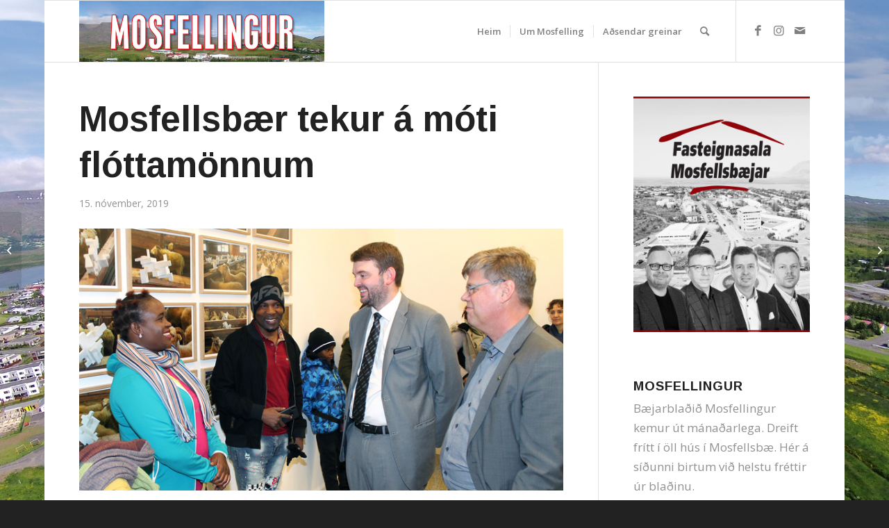

--- FILE ---
content_type: text/plain
request_url: https://www.google-analytics.com/j/collect?v=1&_v=j102&a=628466580&t=pageview&_s=1&dl=https%3A%2F%2Fmosfellingur.is%2Fmosfellsbaer-tekur-moti-flottamonnum%2F&ul=en-us%40posix&dt=Mosfellsb%C3%A6r%20tekur%20%C3%A1%20m%C3%B3ti%20fl%C3%B3ttam%C3%B6nnum%20-%20Mosfellingur&sr=1280x720&vp=1280x720&_u=YEDAAUABAAAAACAAI~&jid=708545877&gjid=954795584&cid=1245699470.1769099295&tid=UA-67238671-1&_gid=625698939.1769099295&_r=1&_slc=1&z=1136010258
body_size: -450
content:
2,cG-VD0BGP4EV0